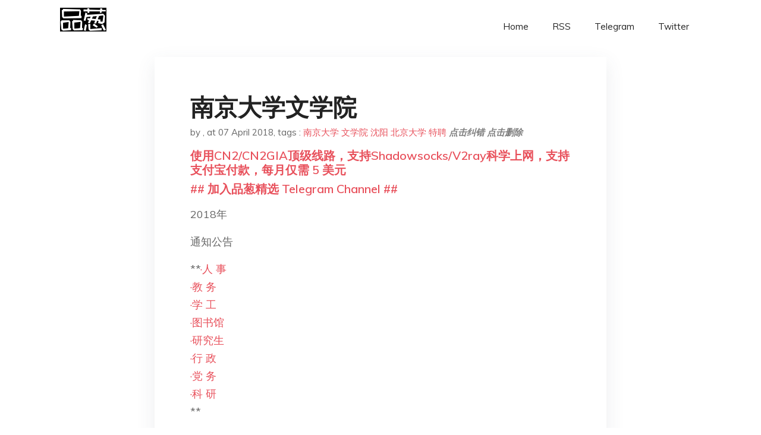

--- FILE ---
content_type: text/html; charset=utf-8
request_url: https://project-gutenberg.github.io/Pincong/post/f4abcbaafd2112719950464f2fb5968e/?utm_source=see_also&utm_medium=%25E6%25B2%2588%25E9%2598%25B3%25E7%258B%25AC%25E5%25AE%25B6%25E5%259B%259E%25E5%25BA%2594%25E6%259C%25AC%25E5%2588%258A%25E6%25A0%25B9%25E6%259C%25AC%25E6%25B2%25A1%25E6%259C%2589%25E5%25B8%2588%25E5%25BE%25B7%25E9%2597%25AE%25E9%25A2%2598%25E5%258F%25AA%25E6%2598%25AF%25E8%25A1%258C%25E6%2594%25BF%25E8%25AD%25A6%25E5%2591%258A%25E5%25A4%2584%25E5%2588%2586
body_size: 6632
content:
<!doctype html><html lang=zh-cn><head><meta charset=utf-8><title>南京大学文学院</title><meta name=viewport content="width=device-width,initial-scale=1,maximum-scale=1"><meta name=description content=" 2018年 通知公告
**·人 事
·教 务
·学 工
·图书馆
·研究生
·行 政
·党 务
·科 研
**
行 政
南京大学文学院关于北大校友网上发文的声明
作者： 日期：2018-4-7
南京大学文学院关于北大校友网上发文的声明
2018年4月5日，北京大学校友在网上发文，要求南京大学文学院教授，原北京大学中文系教授沈阳对其在北京大学中文系任教期间导致1998年某女生自杀事件负责，引起网络议论纷纭。4月5日，南京大学文学院及时向学校汇报此事并配合学校的调查工作。4月6日，南京大学教师工作部发表《声明》，表示高度重视，并成立专门工作组进行研判，密切关注事件发展。同日，北京大学教师职业道德和纪律委员会也发表《声明》，说明1998年3月北京市公安部门对沈阳的事件做出事实认定，给出了调查结果；同年7月，北京大学对沈阳做出了行政处分。北京大学的《声明》表示将复核情况，依法依规开展工作。南京大学文学院行政经讨论，决定支持两校的声明；就一些传闻作出说明；建议沈阳辞去南京大学文学院的教职。特此声明如下：
一、关于沈阳调入南京大学文学院的经过。
2010年前后，因文学院语言学专业老一辈教授相继退休，人才梯队断裂，导致文学院国家重点学科汉语言文字学缺乏高水平人才，学科面临滑坡趋势，文学院决定引进学界高端人才保障该学科的发展。2011年下半年，时任北京大学中文系副主任、北京大学人文特聘教授的沈阳因在北京大学未能获得申报当年教育部长江学者特聘教授的推荐，按照可以在外单位申报的原则，沈阳主动联系南京大学文学院，申请以南京大学作为推荐单位申报长江学者特聘教授。2012年上半年，沈阳正式提交了以南大为推荐单位的教育部长江学者特聘教授候选人相关申报材料。与此同时，南京大学文学院向学校打报告申请引进沈阳至汉语言文字学专业任教。当年沈阳入选长江学者特聘教授，与南京大学签订了《长江学者特聘教授聘任合同》，聘期自 2012 年 10 月 1 日 至 2017 年 9 月 30 日。2013年3月，沈阳办理了人事调动手续，进入南京大学工作。在调动过程中，北京大学相关部门和沈阳本人都没有向南京大学文学院说明曾经因师德师风问题接受处分之事。南京大学文学院基于沈阳具有的“北京大学中文系副主任、北京大学特聘教授”等高端人才身份，没有向南京大学人力资源处请求前往北京大学外调查档。为此，南京大学文学院愿意承担人才引进工作程序不严谨的错误并向南京大学请求处分。
二、关于沈阳要求调往上海师范大学。
2017年2月，沈阳向南京大学和文学院提出调往上海师范大学，后又向文学院说明因对方原因未能调动。目前，沈阳的人事关系仍在南京大学文学院。但据上海师范大学官方网站的介绍，沈阳“现任教育部‘长江学者’特聘教授、上海师范大学光启讲席教授，上海师范大学人文传学院教授。”此中的原因，南京大学文学院并不知情。
三、我们的立场和决定。
鉴于两校的《声明》和当前网络的议论，南京大学文学院表达以下立场和决定：
1、沈阳在调动工作的过程中隐瞒事实，存在职业道德问题。作为一名共产党员，沈阳未能以党纪党规严格要求自己。
2、根据两校的《声明》，沈阳目前处于等待核查和调查的阶段。在此阶段，停止沈阳从事南京大学文学院的教书育人工作。
3、北京大学的处分已经证实沈阳的师德师风存在过问题，任何处分都不能代表事实的消亡。南京大学文学院应该及时纠正人才引进工作的错误，坚持以师德为上的原则，重新审核沈阳的师德师风是否符合南京大学文学院全体同仁教书育人工作的要求，是否能得到这个共同体的认同。南京大学文学院认为：他不符合。
4、网络的议论已经严重影响南京大学文学院正常的教学科研秩序和学术声誉。沈阳已经不适合在南京大学文学院工作。
为表达南京大学文学院同仁对职业道德的崇敬和职业尊严的珍惜，文学院行政向沈阳本人表达了上述声明、立场和建议。同时，南京大学文学院将此声明上报学校党政。
南京大学文学院行政
2018年4月6日 "><meta name=generator content="Hugo 0.100.2"><link rel=stylesheet href=../../plugins/bootstrap/bootstrap.min.css><link rel=stylesheet href=../../plugins/themify-icons/themify-icons.css><link rel=stylesheet href=https://project-gutenberg.github.io/Pincong/scss/style.min.css media=screen><link rel="shortcut icon" href=https://project-gutenberg.github.io/Pincong/images/favicon.png type=image/x-icon><link rel=icon href=https://project-gutenberg.github.io/Pincong/images/favicon.png type=image/x-icon><meta name=twitter:card content="summary_large_image"><meta name=og:title content=" 南京大学文学院 "><meta name=og:description content=" 2018年 通知公告
**·人 事
·教 务
·学 工
·图书馆
·研究生
·行 政
·党 务
·科 研
**
行 政
南京大学文学院关于北大校友网上发文的声明
作者： 日期：2018-4-7
南京大学文学院关于北大校友网上发文的声明
2018年4月5日，北京大学校友在网上发文，要求南京大学文学院教授，原北京大学中文系教授沈阳对其在北京大学中文系任教期间导致1998年某女生自杀事件负责，引起网络议论纷纭。4月5日，南京大学文学院及时向学校汇报此事并配合学校的调查工作。4月6日，南京大学教师工作部发表《声明》，表示高度重视，并成立专门工作组进行研判，密切关注事件发展。同日，北京大学教师职业道德和纪律委员会也发表《声明》，说明1998年3月北京市公安部门对沈阳的事件做出事实认定，给出了调查结果；同年7月，北京大学对沈阳做出了行政处分。北京大学的《声明》表示将复核情况，依法依规开展工作。南京大学文学院行政经讨论，决定支持两校的声明；就一些传闻作出说明；建议沈阳辞去南京大学文学院的教职。特此声明如下：
一、关于沈阳调入南京大学文学院的经过。
2010年前后，因文学院语言学专业老一辈教授相继退休，人才梯队断裂，导致文学院国家重点学科汉语言文字学缺乏高水平人才，学科面临滑坡趋势，文学院决定引进学界高端人才保障该学科的发展。2011年下半年，时任北京大学中文系副主任、北京大学人文特聘教授的沈阳因在北京大学未能获得申报当年教育部长江学者特聘教授的推荐，按照可以在外单位申报的原则，沈阳主动联系南京大学文学院，申请以南京大学作为推荐单位申报长江学者特聘教授。2012年上半年，沈阳正式提交了以南大为推荐单位的教育部长江学者特聘教授候选人相关申报材料。与此同时，南京大学文学院向学校打报告申请引进沈阳至汉语言文字学专业任教。当年沈阳入选长江学者特聘教授，与南京大学签订了《长江学者特聘教授聘任合同》，聘期自 2012 年 10 月 1 日 至 2017 年 9 月 30 日。2013年3月，沈阳办理了人事调动手续，进入南京大学工作。在调动过程中，北京大学相关部门和沈阳本人都没有向南京大学文学院说明曾经因师德师风问题接受处分之事。南京大学文学院基于沈阳具有的“北京大学中文系副主任、北京大学特聘教授”等高端人才身份，没有向南京大学人力资源处请求前往北京大学外调查档。为此，南京大学文学院愿意承担人才引进工作程序不严谨的错误并向南京大学请求处分。
二、关于沈阳要求调往上海师范大学。
2017年2月，沈阳向南京大学和文学院提出调往上海师范大学，后又向文学院说明因对方原因未能调动。目前，沈阳的人事关系仍在南京大学文学院。但据上海师范大学官方网站的介绍，沈阳“现任教育部‘长江学者’特聘教授、上海师范大学光启讲席教授，上海师范大学人文传学院教授。”此中的原因，南京大学文学院并不知情。
三、我们的立场和决定。
鉴于两校的《声明》和当前网络的议论，南京大学文学院表达以下立场和决定：
1、沈阳在调动工作的过程中隐瞒事实，存在职业道德问题。作为一名共产党员，沈阳未能以党纪党规严格要求自己。
2、根据两校的《声明》，沈阳目前处于等待核查和调查的阶段。在此阶段，停止沈阳从事南京大学文学院的教书育人工作。
3、北京大学的处分已经证实沈阳的师德师风存在过问题，任何处分都不能代表事实的消亡。南京大学文学院应该及时纠正人才引进工作的错误，坚持以师德为上的原则，重新审核沈阳的师德师风是否符合南京大学文学院全体同仁教书育人工作的要求，是否能得到这个共同体的认同。南京大学文学院认为：他不符合。
4、网络的议论已经严重影响南京大学文学院正常的教学科研秩序和学术声誉。沈阳已经不适合在南京大学文学院工作。
为表达南京大学文学院同仁对职业道德的崇敬和职业尊严的珍惜，文学院行政向沈阳本人表达了上述声明、立场和建议。同时，南京大学文学院将此声明上报学校党政。
南京大学文学院行政
2018年4月6日 "><meta name=og:image content="https://project-gutenberg.github.io/Pincong//images/card/42.jpg"><script data-ad-client=ca-pub-6074407261372769 async src=https://pagead2.googlesyndication.com/pagead/js/adsbygoogle.js></script>
<script async src="https://www.googletagmanager.com/gtag/js?id=G-06HJ1E5XNH"></script>
<script>window.dataLayer=window.dataLayer||[];function gtag(){dataLayer.push(arguments)}gtag('js',new Date),gtag('config','G-06HJ1E5XNH')</script></head><body><header class="fixed-top navigation"><div class=container><nav class="navbar navbar-expand-lg navbar-light bg-transparent"><a class=navbar-brand href=https://project-gutenberg.github.io/Pincong/><img class=img-fluid src=https://project-gutenberg.github.io/Pincong//images/logo.png alt=品葱*精选></a>
<button class="navbar-toggler border-0" type=button data-toggle=collapse data-target=#navigation>
<i class="ti-menu h3"></i></button><div class="collapse navbar-collapse text-center" id=navigation><ul class="navbar-nav ml-auto"><li class=nav-item><a class=nav-link href=https://project-gutenberg.github.io/Pincong/>Home</a></li><li class=nav-item><a class=nav-link href=https://project-gutenberg.github.io/Pincong/post/index.xml>RSS</a></li><li class=nav-item><a class=nav-link href=https://bit.ly/2HrxEi0>Telegram</a></li><li class=nav-item><a class=nav-link href=https://twitter.com/speechfree3>Twitter</a></li></ul></div></nav></div></header><div class="py-5 d-none d-lg-block"></div><section class=main-content><div class=container><div class=row><div class="col-lg-8 mx-auto block shadow mb-5"><h2>南京大学文学院</h2><div class=mb-3><span>by <a href=https://project-gutenberg.github.io/Pincong/author/></a></span>,
<span>at 07 April 2018</span>, tags :
<a href=https://project-gutenberg.github.io/Pincong/tags/%e5%8d%97%e4%ba%ac%e5%a4%a7%e5%ad%a6>南京大学</a>
<a href=https://project-gutenberg.github.io/Pincong/tags/%e6%96%87%e5%ad%a6%e9%99%a2>文学院</a>
<a href=https://project-gutenberg.github.io/Pincong/tags/%e6%b2%88%e9%98%b3>沈阳</a>
<a href=https://project-gutenberg.github.io/Pincong/tags/%e5%8c%97%e4%ba%ac%e5%a4%a7%e5%ad%a6>北京大学</a>
<a href=https://project-gutenberg.github.io/Pincong/tags/%e7%89%b9%e8%81%98>特聘</a>
<a href=https://github.com/Project-Gutenberg/Pincong-data/edit/master/site/content/post/f4abcbaafd2112719950464f2fb5968e.md style=color:gray><strong><i>点击纠错</i></strong></a>
<i></i><a href=https://github.com/Project-Gutenberg/Pincong-data/delete/master/site/content/post/f4abcbaafd2112719950464f2fb5968e.md style=color:gray><strong><i>点击删除</i></strong></a></div><h5><a href=https://bit.ly/justmysock>使用CN2/CN2GIA顶级线路，支持Shadowsocks/V2ray科学上网，支持支付宝付款，每月仅需 5 美元</a></h5><h5><a href=https://bit.ly/2HrxEi0>## 加入品葱精选 Telegram Channel ##</a></h5><p></p><p>2018年             </p><p>通知公告</p><p>**<a href=https://archive.is/o/oVOiS/chin.nju.edu.cn/newsid4-42.html>·人 事</a><br><a href=https://archive.is/o/oVOiS/chin.nju.edu.cn/newsid4-51.html>·教 务</a><br><a href=https://archive.is/o/oVOiS/chin.nju.edu.cn/newsid4-52.html>·学 工</a><br><a href=https://archive.is/o/oVOiS/chin.nju.edu.cn/newsid4-53.html>·图书馆</a><br><a href=https://archive.is/o/oVOiS/chin.nju.edu.cn/newsid4-54.html>·研究生</a><br><a href=https://archive.is/o/oVOiS/chin.nju.edu.cn/newsid4-41.html>·行 政</a><br><a href=https://archive.is/o/oVOiS/chin.nju.edu.cn/newsid4-62.html>·党 务</a><br><a href=https://archive.is/o/oVOiS/chin.nju.edu.cn/newsid4-64.html>·科 研</a><br>**</p><p>行 政</p><p>南京大学文学院关于北大校友网上发文的声明</p><p>作者：  日期：2018-4-7</p><p><strong>南京大学文学院关于北大校友网上发文的声明</strong></p><p>2018年4月5日，北京大学校友在网上发文，要求南京大学文学院教授，原北京大学中文系教授沈阳对其在北京大学中文系任教期间导致1998年某女生自杀事件负责，引起网络议论纷纭。4月5日，南京大学文学院及时向学校汇报此事并配合学校的调查工作。4月6日，南京大学教师工作部发表《声明》，表示高度重视，并成立专门工作组进行研判，密切关注事件发展。同日，北京大学教师职业道德和纪律委员会也发表《声明》，说明1998年3月北京市公安部门对沈阳的事件做出事实认定，给出了调查结果；同年7月，北京大学对沈阳做出了行政处分。北京大学的《声明》表示将复核情况，依法依规开展工作。南京大学文学院行政经讨论，决定支持两校的声明；就一些传闻作出说明；建议沈阳辞去南京大学文学院的教职。特此声明如下：</p><p>一、关于沈阳调入南京大学文学院的经过。</p><p>2010年前后，因文学院语言学专业老一辈教授相继退休，人才梯队断裂，导致文学院国家重点学科汉语言文字学缺乏高水平人才，学科面临滑坡趋势，文学院决定引进学界高端人才保障该学科的发展。2011年下半年，时任北京大学中文系副主任、北京大学人文特聘教授的沈阳因在北京大学未能获得申报当年教育部长江学者特聘教授的推荐，按照可以在外单位申报的原则，沈阳主动联系南京大学文学院，申请以南京大学作为推荐单位申报长江学者特聘教授。2012年上半年，沈阳正式提交了以南大为推荐单位的教育部长江学者特聘教授候选人相关申报材料。与此同时，南京大学文学院向学校打报告申请引进沈阳至汉语言文字学专业任教。当年沈阳入选长江学者特聘教授，与南京大学签订了《长江学者特聘教授聘任合同》，聘期自 2012 年 10 月 1 日 至 2017 年 9 月 30 日。2013年3月，沈阳办理了人事调动手续，进入南京大学工作。在调动过程中，北京大学相关部门和沈阳本人都没有向南京大学文学院说明曾经因师德师风问题接受处分之事。南京大学文学院基于沈阳具有的“北京大学中文系副主任、北京大学特聘教授”等高端人才身份，没有向南京大学人力资源处请求前往北京大学外调查档。为此，南京大学文学院愿意承担人才引进工作程序不严谨的错误并向南京大学请求处分。</p><p>二、关于沈阳要求调往上海师范大学。</p><p>2017年2月，沈阳向南京大学和文学院提出调往上海师范大学，后又向文学院说明因对方原因未能调动。目前，沈阳的人事关系仍在南京大学文学院。但据上海师范大学官方网站的介绍，沈阳“现任教育部‘长江学者’特聘教授、上海师范大学光启讲席教授，上海师范大学人文传学院教授。”此中的原因，南京大学文学院并不知情。</p><p>三、我们的立场和决定。</p><p>鉴于两校的《声明》和当前网络的议论，南京大学文学院表达以下立场和决定：</p><p>1、沈阳在调动工作的过程中隐瞒事实，存在职业道德问题。作为一名共产党员，沈阳未能以党纪党规严格要求自己。</p><p>2、根据两校的《声明》，沈阳目前处于等待核查和调查的阶段。在此阶段，停止沈阳从事南京大学文学院的教书育人工作。</p><p>3、北京大学的处分已经证实沈阳的师德师风存在过问题，任何处分都不能代表事实的消亡。南京大学文学院应该及时纠正人才引进工作的错误，坚持以师德为上的原则，重新审核沈阳的师德师风是否符合南京大学文学院全体同仁教书育人工作的要求，是否能得到这个共同体的认同。南京大学文学院认为：他不符合。</p><p>4、网络的议论已经严重影响南京大学文学院正常的教学科研秩序和学术声誉。沈阳已经不适合在南京大学文学院工作。</p><p>为表达南京大学文学院同仁对职业道德的崇敬和职业尊严的珍惜，文学院行政向沈阳本人表达了上述声明、立场和建议。同时，南京大学文学院将此声明上报学校党政。</p><p>南京大学文学院行政</p><p>2018年4月6日</p><p>点击量：40367</p><p>版权所有：南京大学文学院  地址：江苏省南京市栖霞区仙林大道163号杨宗义楼 电话：025-89683393  传真：025-89689703  邮件：wxyxz@nju.edu.cn 邮政编码：210023  技术支持：<a href=https://archive.is/o/oVOiS/www.xiaheng.net/>夏恒网络</a></p><p><img src=[data-uri] alt><img src=[data-uri] alt><img src="[data-uri]" alt><img src=[data-uri] alt><img src="[data-uri]" alt><img src="https://images.weserv.nl/?url=data%3A%3Bbase64%2Cbm90IGEgaXFpeWkgdXNlcg%3D%3D" alt><img src=[data-uri] alt><img src=[data-uri] alt><img src=[data-uri] alt><img src=[data-uri] alt><img src="[data-uri]" alt><img src="[data-uri]" alt><img src="[data-uri]" alt></p><h5><a href="https://www.digitalocean.com/?refcode=4351d40e44b2&utm_campaign=Referral_Invite&utm_medium=Referral_Program&utm_source=CopyPaste">最简单好用的 VPS,没有之一，注册立得 100 美金</a></h5></div><div class="col-lg-8 mx-auto block shadow"><div id=disqus_thread></div><script type=application/javascript>window.disqus_config=function(){},function(){if(["localhost","127.0.0.1"].indexOf(window.location.hostname)!=-1){document.getElementById('disqus_thread').innerHTML='Disqus comments not available by default when the website is previewed locally.';return}var t=document,e=t.createElement('script');e.async=!0,e.src='//pin-cong-jing-xuan.disqus.com/embed.js',e.setAttribute('data-timestamp',+new Date),(t.head||t.body).appendChild(e)}()</script><noscript>Please enable JavaScript to view the <a href=https://disqus.com/?ref_noscript>comments powered by Disqus.</a></noscript><a href=https://disqus.com class=dsq-brlink>comments powered by <span class=logo-disqus>Disqus</span></a></div><div class="col-lg-8 mx-auto block shadow"><h3>See Also</h3><div class=container><div class=row><div class="mx-auto px-0"><div class="bg-white shadow block"><article class=mb-5><h2 class=h5><a class=text-dark href="https://project-gutenberg.github.io/Pincong/post/0ea170b1e1699833d458e3e3c532152f/?utm_source=see_also&utm_medium=%25E5%258D%2597%25E4%25BA%25AC%25E5%25A4%25A7%25E5%25AD%25A6%25E6%2596%2587%25E5%25AD%25A6%25E9%2599%25A2">关于沈阳事件的几点思考</a></h2><p class=text-dark>来源：微信公众号“白彤东” ，作者：白彤东，原文已被删
1、现在墙倒众人推了，文章也挡不住了。但是，前两天那些文章被404，是谁干的?一个学者牵涉到人命关天的事情，居然都能自己或者通过某些机构去404，是不是应该反思404的时候了?!
2、 …</p></article><article class=mb-5><h2 class=h5><a class=text-dark href="https://project-gutenberg.github.io/Pincong/post/0fed89ee0561989cb97527f5213ae4a7/?utm_source=see_also&utm_medium=%25E5%258D%2597%25E4%25BA%25AC%25E5%25A4%25A7%25E5%25AD%25A6%25E6%2596%2587%25E5%25AD%25A6%25E9%2599%25A2">北大女生20年前为何自杀？三位教师回忆沈阳被处分往事</a></h2><p class=text-dark>原创 2018-04-07 陈少远 谷雨实验室 谷雨实验室
谷雨实验室
微信号 guyulab
功能介绍 腾讯旗下媒体实验室，腾讯新闻、腾讯公益联合出品。
沈阳的导师陆俭明、北大中文系前系主任费振刚及一位中文系知情教师回顾沈阳1998年被处 …</p></article><article class=mb-5><h2 class=h5><a class=text-dark href="https://project-gutenberg.github.io/Pincong/post/32e627a6d04338b1d142d5332f11d1bb/?utm_source=see_also&utm_medium=%25E5%258D%2597%25E4%25BA%25AC%25E5%25A4%25A7%25E5%25AD%25A6%25E6%2596%2587%25E5%25AD%25A6%25E9%2599%25A2">专访“北大教授性侵事件”举报人：“欢迎沈阳告我们诽谤”</a></h2><p class=text-dark>原创 2018-04-06 毛翊君 中国新闻周刊 中国新闻周刊
中国新闻周刊
微信号 chinanewsweekly
功能介绍 这里是《中国新闻周刊》掌门周刊君，有聊、有趣、有料，每天真诚推送犀利观点+深度报道+暖心好文+有趣视频。欢迎勾 …</p></article><article class=mb-5><h2 class=h5><a class=text-dark href="https://project-gutenberg.github.io/Pincong/post/bb0d925698935fe2b424557b58012098/?utm_source=see_also&utm_medium=%25E5%258D%2597%25E4%25BA%25AC%25E5%25A4%25A7%25E5%25AD%25A6%25E6%2596%2587%25E5%25AD%25A6%25E9%2599%25A2">北京大学95级徐芃、王敖：请长江学者沈阳不要再说谎了</a></h2><p class=text-dark>微信原文:北京大学95级徐芃、王敖请长江学者沈阳不要再说谎了 已失效
写在我的同学高岩逝世二十周年之际 作者：徐芃
高岩是一个下了文献专业孙钦善教授的课会一边擦黑板一边问问题的女孩子，是一个学“文学”的却跟我辩论音韵学作业的女孩子，如果她不 …</p></article><article class=mb-5><h2 class=h5><a class=text-dark href="https://project-gutenberg.github.io/Pincong/post/8b8ec9be86a31a43bafc2d26ef2c341e/?utm_source=see_also&utm_medium=%25E5%258D%2597%25E4%25BA%25AC%25E5%25A4%25A7%25E5%25AD%25A6%25E6%2596%2587%25E5%25AD%25A6%25E9%2599%25A2">北京大学李悠悠实名揭发长江学者沈阳教授</a></h2><p class=text-dark>来源：豆瓣
作者：李悠悠
时间：2018年4月5日、清明节
长江学者沈阳教授，女生高岩的死真的与你无关吗？
编者按：这篇举报信发出之后引起巨大反响。同时有网友指出，南京大学文学院已于2018年1月28日任命张玉来老师为南京大学文学院语言学系 …</p></article></div></div></div></div></div></div></div></div></section><script>var i,images=document.getElementsByTagName("img");for(i=0;i<images.length;i++)images[i].className+="img-fluid w-100 mb-4"</script><footer class="py-4 bg-light border-top"><div class=container><div class="row justify-content-between align-items-center"><div class="col-lg-4 text-center text-lg-left mb-4 mb-lg-0"><a href=https://project-gutenberg.github.io/Pincong/><img src=https://project-gutenberg.github.io/Pincong//images/logo.png class=img-fluid alt=品葱*精选></a></div><div class="col-lg-4 text-center mb-4 mb-lg-0"><ul class="list-inline mb-0"></ul></div><div class="col-lg-4 text-lg-right text-center mb-4 mb-lg-0"><ul class="list-inline social-icon mb-0"><li class=list-inline-item><a href=https://pincong.rocks/><i class=ti-home></i></a></li><li class=list-inline-item><a href=https://github.com/Project-Gutenberg/Pincong><i class=ti-github></i></a></li></ul></div><div class="col-12 text-center mt-4"><span></span></div></div></div></footer><script src=../../plugins/jQuery/jquery.min.js></script>
<script src=../../plugins/bootstrap/bootstrap.min.js></script>
<script src=../../plugins/search/fuse.min.js></script>
<script src=../../plugins/search/mark.js></script>
<script src=../../plugins/search/search.js></script>
<script src=https://project-gutenberg.github.io/Pincong/js/script.min.js></script>
<script>(function(e,o,i,a,t,n,s){e.GoogleAnalyticsObject=t,e[t]=e[t]||function(){(e[t].q=e[t].q||[]).push(arguments)},e[t].l=1*new Date,n=o.createElement(i),s=o.getElementsByTagName(i)[0],n.async=1,n.src=a,s.parentNode.insertBefore(n,s)})(window,document,'script','//www.google-analytics.com/analytics.js','ga'),ga('create','UA-151212685-6','auto'),ga('send','pageview')</script></body></html>

--- FILE ---
content_type: text/html; charset=utf-8
request_url: https://www.google.com/recaptcha/api2/aframe
body_size: 267
content:
<!DOCTYPE HTML><html><head><meta http-equiv="content-type" content="text/html; charset=UTF-8"></head><body><script nonce="hePuWhBwHn45IPZ1tFQFbw">/** Anti-fraud and anti-abuse applications only. See google.com/recaptcha */ try{var clients={'sodar':'https://pagead2.googlesyndication.com/pagead/sodar?'};window.addEventListener("message",function(a){try{if(a.source===window.parent){var b=JSON.parse(a.data);var c=clients[b['id']];if(c){var d=document.createElement('img');d.src=c+b['params']+'&rc='+(localStorage.getItem("rc::a")?sessionStorage.getItem("rc::b"):"");window.document.body.appendChild(d);sessionStorage.setItem("rc::e",parseInt(sessionStorage.getItem("rc::e")||0)+1);localStorage.setItem("rc::h",'1769880892268');}}}catch(b){}});window.parent.postMessage("_grecaptcha_ready", "*");}catch(b){}</script></body></html>